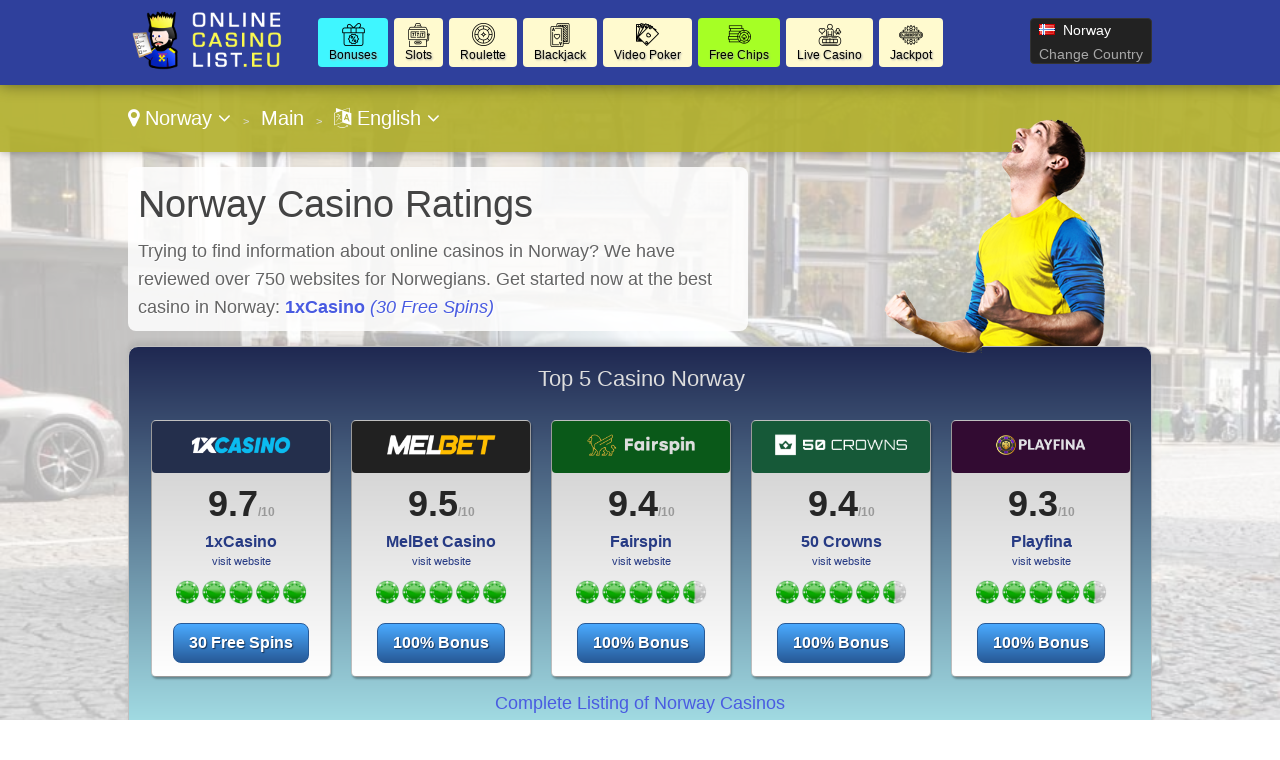

--- FILE ---
content_type: text/html
request_url: https://www.onlinecasinolist.eu/go/norway-en/overwrite/
body_size: 7303
content:
<!DOCTYPE html>

<html lang="en">
<head>
  <meta http-equiv="Content-Type" content="text/html; charset=UTF-8" />
  <title>Online Casino List for Norway - Best Online Casinos</title>
  <meta name="description" content="Find out where to play casino online Norway. Read our 750+ ratings of online casinos. Get the best bonus codes, VIP levels, and promotions for Norway.">
  <meta name="viewport" content="width=device-width,initial-scale=1,maximum-scale=1">
  <meta name="robots" content="NOINDEX,FOLLOW"  >
  
  <link href="https://www.onlinecasinolist.eu/favicon.ico" rel="shortcut icon" type="image/x-icon" />
  <link rel="alternate" href="https://www.onlinecasinolist.eu/go/norway-no/" hreflang="no-no">
  <link rel="alternate" href="https://www.onlinecasinolist.eu/go/norway-en/" hreflang="en-no">
  <link rel="alternate" href="https://www.onlinecasinolist.eu/go/unitedkingdom-en/" hreflang="en-gb">
  <link rel="stylesheet" href="/cm/css/font-awesome.min.css">
  <link rel="stylesheet" href="https://e02a11977a5b4238cff2.ucr.io/https://source.rvmp.net/images/go-style.css">
  <link rel="stylesheet" href="https://e02a11977a5b4238cff2.ucr.io/https://source.rvmp.net/images/go-chart-style.css">
  <link rel="stylesheet" href="/go-style-custom.css?56">
  <link rel="stylesheet" href="https://e02a11977a5b4238cff2.ucr.io/https://source.rvmp.net/images/go-mobile-style.css">
  <style>
	.button-flag:before {
		background:url(https://e02a11977a5b4238cff2.ucr.io/https://source.rvmp.net/images/flags/no.png) no-repeat left center transparent !important;
	}

  </style>

<script defer data-domain="onlinecasinolist.eu" src="https://plausible.io/js/script.outbound-links.js"></script>
</head>
<body style="background-image:url(/images/default1-bg.jpg)">
<header style="">
  <div id="header">
	<div class="xlogocontain" style="">
	<a href="https://www.onlinecasinolist.eu/go/norway-en/" title="online casino Norway"><img src="https://www.onlinecasinolist.eu/images/onlinecasinolist1.png" alt="logo"></a>
	</div>
	<div class="mobile-button-contain">
	<a id="menubars" class="fa fa-bars" aria-hidden="true" href="javascript:void(0)" onclick="document.getElementById('xbannercontain').style.display='block';document.getElementById('menubars').style.display='none';document.getElementById('menubars1').style.display='block';"></a>
	<a id="menubars1" class="fa fa-bars" aria-hidden="true" href="javascript:void(0)" onclick="document.getElementById('xbannercontain').style.display='none';document.getElementById('menubars').style.display='block';document.getElementById('menubars1').style.display='none';"></a>
	</div>
	<div id="xbannercontain" class="xbannercontain" style="">
		<div class="topmenu-contain">
			<div class="topmenu sbonus" style="background-image: url(/images/bonus.png); " onclick="window.location = 'https://www.onlinecasinolist.eu/go/norway-en/review/page-1/filter-bonus/';">
			<a href="https://www.onlinecasinolist.eu/go/norway-en/review/page-1/filter-bonus/" title="Bonuses Norway" >Bonuses</a>
			</div>
			<div class="topmenu sslots" style="background-image: url(/images/slots.png); " onclick="window.location = 'https://www.onlinecasinolist.eu/go/norway-en/review/page-1/filter-slots/';">
			<a href="https://www.onlinecasinolist.eu/go/norway-en/review/page-1/filter-slots/" title="Slots Norway" >Slots</a>
			</div>
			<div class="topmenu sroulette" style="background-image: url(/images/roulette.png); " onclick="window.location = 'https://www.onlinecasinolist.eu/go/norway-en/review/page-1/filter-roulette/';">
			<a href="https://www.onlinecasinolist.eu/go/norway-en/review/page-1/filter-roulette/" title="roulette Norway" >Roulette</a>
			</div>
			<div class="topmenu sblackjack" style="background-image: url(/images/blackjack.png); " onclick="window.location = 'https://www.onlinecasinolist.eu/go/norway-en/review/page-1/filter-blackjack/';">
			<a href="https://www.onlinecasinolist.eu/go/norway-en/review/page-1/filter-blackjack/" title="Blackjack Norway" >Blackjack</a>
			</div>
			<div class="topmenu svideopoker" style="background-image: url(/images/videopoker.png); " onclick="window.location = 'https://www.onlinecasinolist.eu/go/norway-en/review/page-1/filter-videopoker/';">
			<a href="https://www.onlinecasinolist.eu/go/norway-en/review/page-1/filter-videopoker/" title="Video Poker Norway" >Video Poker</a>
			</div>
			<div class="topmenu sfree" style="background-image: url(/images/free.png); " onclick="window.location = 'https://www.onlinecasinolist.eu/go/norway-en/review/page-1/filter-free/';">
			<a href="https://www.onlinecasinolist.eu/go/norway-en/review/page-1/filter-free/" title="Free Chips Norway" >Free Chips</a>
			</div>
			<div class="topmenu slive" style="background-image: url(/images/live.png); " onclick="window.location = 'https://www.onlinecasinolist.eu/go/norway-en/review/page-1/filter-live/';">
			<a href="https://www.onlinecasinolist.eu/go/norway-en/review/page-1/filter-live/" title="Live Casino Norway" >Live Casino</a>
			</div>
			<div class="topmenu sjackpot" style="background-image: url(/images/jackpot.png); " onclick="window.location = 'https://www.onlinecasinolist.eu/go/norway-en/review/page-1/filter-jackpot/';">
			<a href="https://www.onlinecasinolist.eu/go/norway-en/review/page-1/filter-jackpot/" title="Jackpot Norway" >Jackpot</a>
			</div>
			<div class="chromehack"> </div>
		</div>
		<div class="xcountryversion">
			<div class="xcv-flag">
			<img src="https://e02a11977a5b4238cff2.ucr.io/https://source.rvmp.net/images/flags/no.png" alt="no flag">
			</div>
			<div class="xcv-text">
			Norway
			</div>
			<div class="xcv-change">
			<a href="https://www.onlinecasinolist.eu/go/">Change Country</a>
			</div>
		</div>
	</div>
	<div class="chromehack"> </div>
  </div>
</header>
<div class="wrapper" style="">
  <div class="wrapper1" style="">
	<div id="importantmessage1" class="importantmessage" align="center" style="display:none; min-width:260px;">
		<a href="javascript:void(0)" onclick="document.getElementById('importantmessage1').style.display='none';document.getElementById('fade').style.display='none'" class="fa fa-times-circle-o closei" aria-hidden="true"></a>
		<h3><h4 class="fa fa-language" aria-hidden="true" style="font-size:20px; margin:0">&nbsp; Change Language</h4></h3>
		<div>
<p><a href="https://www.onlinecasinolist.eu/go/norway-no/" title="casino Norway Norsk">Norsk</a></p><p>English</p>
<a href="javascript:void(0)" onclick="document.getElementById('importantmessage1').style.display='none';document.getElementById('fade').style.display='none'" class="regi">CLOSE</a>
		</div>
	</div>

<div class="header1" style="">
	<div class="navcontain" style=""><a href="https://www.onlinecasinolist.eu/go/" style="color:white" class="top-countrylink"><span class="fa fa-map-marker" aria-hidden="true"></span> Norway <span class="fa fa-angle-down" aria-hidden="true"></span></a> &nbsp;<span style="font-size:11px">&gt;</span>&nbsp; 
	<a href="https://www.onlinecasinolist.eu/go/norway-en/" style="color:white">Main</a> &nbsp;<span style="font-size:11px">&gt;</span>&nbsp; <a href="javascript:void(0)" onclick="document.getElementById('importantmessage1').style.display='block';document.getElementById('fade').style.display='block'" style="color:white" class="top-languagelink"><span class="fa fa-language" aria-hidden="true"></span> English <span class="fa fa-angle-down" aria-hidden="true"></span></a>
	</div>
</div>
	<div id="importantmessage2" class="importantmessage" align="center" style="display:none; min-width:260px;">
		<a href="javascript:void(0)" onclick="document.getElementById('importantmessage2').style.display='none';document.getElementById('fade').style.display='none'" class="fa fa-times-circle-o closei" aria-hidden="true"></a>
		<h3><b>1xCasino</b> <i>(30 Free Spins)</i></h3>
		<div>
Confirm your email and phone number and get 30 free spins in Sugar Rush 1000 slot
<p>
<a class="button-cta" href="https://refpa94475.com/L?tag=d_4581879m_67279c_&site=4581879&ad=67279" target="_blank" rel="nofollow">30 Free Spins</a>
</p>
<a href="https://refpa94475.com/L?tag=d_4581879m_67279c_&site=4581879&ad=67279" class="regi" target="_blank" rel="nofollow">Register an Account</a>
		</div>
	</div>

	<div class="content" style="">
		<div class="calltoaction" style="">
		<h1 class="h1title" style="">
		Norway Casino Ratings
		</h1>
		<p class="desc" style="">
		Trying to find information about online casinos in Norway? We have reviewed over 750 websites for Norwegians. Get started now at the best casino in Norway: 
		<a href="javascript:void(0)" onclick="document.getElementById('importantmessage2').style.display='block';document.getElementById('fade').style.display='block'"><b>1xCasino</b> <i>(30 Free Spins)</i></a>
		</p>
		</div>
		<div class="rep" style="background:transparent url('https://e02a11977a5b4238cff2.ucr.io/https://source.rvmp.net/images/mana.png') no-repeat scroll 0% 0%">
		
		</div>
	</div>
	<div class="content1" style="">
		<div class="top5table" style="">
			<div class="boxheader" style="">
				<h2 class="compare" style="">
				Top 5 Casino Norway
				</h2>
			</div>
			<div class="boxes" style="">
	<div id="importantmessage3" class="importantmessage" align="center" style="display:none; min-width:260px;">
		<a href="javascript:void(0)" onclick="document.getElementById('importantmessage3').style.display='none';document.getElementById('fade').style.display='none'" class="fa fa-times-circle-o closei" aria-hidden="true"></a>
		<h3>1xCasino: 30 Free Spins</h3>
		<div>
Confirm your email and phone number and get 30 free spins in Sugar Rush 1000 slot
<p>
<a class="button-cta" href="https://refpa94475.com/L?tag=d_4581879m_67279c_&site=4581879&ad=67279" target="_blank" rel="nofollow">30 Free Spins</a>
</p>
<a href="https://refpa94475.com/L?tag=d_4581879m_67279c_&site=4581879&ad=67279" class="regi" target="_blank" rel="nofollow">Register an Account</a>
		</div>
	</div>

				<div class="box" style="" align="center">
					<div class="boxlogo" style="background-color:#242f4c">
					<a href="https://www.onlinecasinolist.eu/go/norway-en/review/x1casino/" title="Norway 1xCasino"><img src="https://e02a11977a5b4238cff2.ucr.io/https://source.rvmp.net/images/casinos/logo/x1casino.png" alt="1xCasino"></a>
					</div>
					<div class="boxscore" style="">
					<a href="https://www.onlinecasinolist.eu/go/norway-en/review/x1casino/" title="1xCasino review Norway">9.7</a><span class="of10">/10</span>
					</div>
					<div class="boxscore1" style="">
					<a href="javascript:void(0)" onclick="document.getElementById('importantmessage3').style.display='block';document.getElementById('fade').style.display='block'" class='readreview' style=''><b>1xCasino</b><br />visit website</a>
					</div>
					<div class="boxstars" style="">
					<a href='https://www.onlinecasinolist.eu/go/norway-en/review/x1casino/' title="1xCasino Norway"><img src="https://e02a11977a5b4238cff2.ucr.io/https://source.rvmp.net/images/new-stars/ch-10.png" alt="stars" style="" class="starstyle"></a>
					</div>
					<div class="boxblue" style="">
					<a class="boxbutton" href="javascript:void(0)" onclick="document.getElementById('importantmessage3').style.display='block';document.getElementById('fade').style.display='block'" style="">30 Free Spins</a>
					</div>
				</div>
				<div class="box" style="" align="center">
					<div class="boxlogo" style="background-color:#212121">
					<a href="https://www.onlinecasinolist.eu/go/norway-en/review/melbet/" title="Norway MelBet Casino"><img src="https://e02a11977a5b4238cff2.ucr.io/https://source.rvmp.net/images/casinos/logo/melbet.png" alt="MelBet Casino"></a>
					</div>
					<div class="boxscore" style="">
					<a href="https://www.onlinecasinolist.eu/go/norway-en/review/melbet/" title="MelBet Casino review Norway">9.5</a><span class="of10">/10</span>
					</div>
					<div class="boxscore1" style="">
					<a href="https://refpa3665.com/L?tag=d_278113m_66335c_&site=278113&ad=66335" rel="nofollow" target="_blank" class='readreview' style=''><b>MelBet Casino</b><br />visit website</a>
					</div>
					<div class="boxstars" style="">
					<a href='https://www.onlinecasinolist.eu/go/norway-en/review/melbet/' title="MelBet Casino Norway"><img src="https://e02a11977a5b4238cff2.ucr.io/https://source.rvmp.net/images/new-stars/ch-10.png" alt="stars" style="" class="starstyle"></a>
					</div>
					<div class="boxblue" style="">
					<a class="boxbutton" href="https://refpa3665.com/L?tag=d_278113m_66335c_&site=278113&ad=66335" rel="nofollow" target="_blank" style="">100% Bonus</a>
					</div>
				</div>
				<div class="box" style="" align="center">
					<div class="boxlogo" style="background-color:#0a5919">
					<a href="https://www.onlinecasinolist.eu/go/norway-en/review/fairspin/" title="Norway Fairspin"><img src="https://e02a11977a5b4238cff2.ucr.io/https://source.rvmp.net/images/casinos/logo/fairspin1.png" alt="Fairspin"></a>
					</div>
					<div class="boxscore" style="">
					<a href="https://www.onlinecasinolist.eu/go/norway-en/review/fairspin/" title="Fairspin review Norway">9.4</a><span class="of10">/10</span>
					</div>
					<div class="boxscore1" style="">
					<a href="https://bonafides.club/62930/1?l=2" rel="nofollow" target="_blank" class='readreview' style=''><b>Fairspin</b><br />visit website</a>
					</div>
					<div class="boxstars" style="">
					<a href='https://www.onlinecasinolist.eu/go/norway-en/review/fairspin/' title="Fairspin Norway"><img src="https://e02a11977a5b4238cff2.ucr.io/https://source.rvmp.net/images/new-stars/ch-9.png" alt="stars" style="" class="starstyle"></a>
					</div>
					<div class="boxblue" style="">
					<a class="boxbutton" href="https://bonafides.club/62930/1?l=2" rel="nofollow" target="_blank" style="">100% Bonus</a>
					</div>
				</div>
				<div class="box" style="" align="center">
					<div class="boxlogo" style="background-color:#165938">
					<a href="https://www.onlinecasinolist.eu/go/norway-en/review/crowns50/" title="Norway 50 Crowns"><img src="https://e02a11977a5b4238cff2.ucr.io/https://source.rvmp.net/images/casinos/logo/crowns50.png" alt="50 Crowns"></a>
					</div>
					<div class="boxscore" style="">
					<a href="https://www.onlinecasinolist.eu/go/norway-en/review/crowns50/" title="50 Crowns review Norway">9.4</a><span class="of10">/10</span>
					</div>
					<div class="boxscore1" style="">
					<a href="https://50crownsplay.com/j7789591a" rel="nofollow" target="_blank" class='readreview' style=''><b>50 Crowns</b><br />visit website</a>
					</div>
					<div class="boxstars" style="">
					<a href='https://www.onlinecasinolist.eu/go/norway-en/review/crowns50/' title="50 Crowns Norway"><img src="https://e02a11977a5b4238cff2.ucr.io/https://source.rvmp.net/images/new-stars/ch-9.png" alt="stars" style="" class="starstyle"></a>
					</div>
					<div class="boxblue" style="">
					<a class="boxbutton" href="https://50crownsplay.com/j7789591a" rel="nofollow" target="_blank" style="">100% Bonus</a>
					</div>
				</div>
				<div class="box" style="" align="center">
					<div class="boxlogo" style="background-color:#320b32">
					<a href="https://www.onlinecasinolist.eu/go/norway-en/review/playfina/" title="Norway Playfina"><img src="https://e02a11977a5b4238cff2.ucr.io/https://source.rvmp.net/images/casinos/logo/playfina.png" alt="Playfina"></a>
					</div>
					<div class="boxscore" style="">
					<a href="https://www.onlinecasinolist.eu/go/norway-en/review/playfina/" title="Playfina review Norway">9.3</a><span class="of10">/10</span>
					</div>
					<div class="boxscore1" style="">
					<a href="https://playfinaredirect.com/abcde6fed" rel="nofollow" target="_blank" class='readreview' style=''><b>Playfina</b><br />visit website</a>
					</div>
					<div class="boxstars" style="">
					<a href='https://www.onlinecasinolist.eu/go/norway-en/review/playfina/' title="Playfina Norway"><img src="https://e02a11977a5b4238cff2.ucr.io/https://source.rvmp.net/images/new-stars/ch-9.png" alt="stars" style="" class="starstyle"></a>
					</div>
					<div class="boxblue" style="">
					<a class="boxbutton" href="https://playfinaredirect.com/abcde6fed" rel="nofollow" target="_blank" style="">100% Bonus</a>
					</div>
				</div>
			</div>
			<div class="top5close">
			<a href="https://www.onlinecasinolist.eu/go/norway-en/review/">Complete Listing of Norway Casinos</a>
			</div>
		</div>
	</div>
  </div>
	<div class="contentchart">
	  <div class="content3-contain">
		<h2 class="h2fix">Comparison Chart</h2>
		<div class="comparison">

  <table>
    <thead>
      <tr>
        <th class="tl"></th>
        <th class="compare-heading" style="background-color:#242f4c; color:">
          1xCasino
        </th>
        <th class="compare-heading" style="background-color:#212121; color:">
          MelBet Casino
        </th>
        <th class="compare-heading" style="background-color:#0a5919; color:white">
          Fairspin
        </th>
        <th class="compare-heading" style="background-color:#165938; color:">
          50 Crowns
        </th>
      </tr>
      <tr>
        <th></th>
	<div id="importantmessage4" class="importantmessage" align="center" style="display:none; min-width:260px;">
		<a href="javascript:void(0)" onclick="document.getElementById('importantmessage4').style.display='none';document.getElementById('fade').style.display='none'" class="fa fa-times-circle-o closei" aria-hidden="true"></a>
		<h3>1xCasino: 30 Free Spins</h3>
		<div>
Confirm your email and phone number and get 30 free spins in Sugar Rush 1000 slot
<p>
<a class="button-cta" href="https://refpa94475.com/L?tag=d_4581879m_67279c_&site=4581879&ad=67279" target="_blank" rel="nofollow">30 Free Spins</a>
</p>
<a href="https://refpa94475.com/L?tag=d_4581879m_67279c_&site=4581879&ad=67279" class="regi" target="_blank" rel="nofollow">Register an Account</a>
		</div>
	</div>

        <th class="price-info chprice1">
          <div class="price-was">$500 max.</div>
          <div class="price-now"><span>100%</span> </div>
          <div><a href="javascript:void(0)" onclick="document.getElementById('importantmessage4').style.display='block';document.getElementById('fade').style.display='block'" class="price-buy">30 Free Spins</a></div>
          <div class="price-try"><a href="https://www.onlinecasinolist.eu/go/norway-en/review/x1casino/">See our <span class="hide-mobile">Review</span></a></div>
        </th>
        <th class="price-info chprice2">
          <div class="price-was">$540 max.</div>
          <div class="price-now"><span>50%</span> </div>
          <div><a href="https://refpa3665.com/L?tag=d_278113m_66335c_&site=278113&ad=66335" rel="nofollow" target="_blank" class="price-buy">100% Bonus</a></div>
          <div class="price-try"><a href="https://www.onlinecasinolist.eu/go/norway-en/review/melbet/">See our <span class="hide-mobile">Review</span></a></div>
        </th>
        <th class="price-info chprice3">
          <div class="price-was">$500 max.</div>
          <div class="price-now"><span>100%</span> </div>
          <div><a href="https://bonafides.club/62930/1?l=2" rel="nofollow" target="_blank" class="price-buy">100% Bonus</a></div>
          <div class="price-try"><a href="https://www.onlinecasinolist.eu/go/norway-en/review/fairspin/">See our <span class="hide-mobile">Review</span></a></div>
        </th>
        <th class="price-info chprice4">
          <div class="price-was">$500 max.</div>
          <div class="price-now"><span>100%</span> </div>
          <div><a href="https://50crownsplay.com/j7789591a" rel="nofollow" target="_blank" class="price-buy">100% Bonus</a></div>
          <div class="price-try"><a href="https://www.onlinecasinolist.eu/go/norway-en/review/crowns50/">See our <span class="hide-mobile">Review</span></a></div>
        </th>
      </tr>
    </thead>
    <tbody>

      <tr>
        <td></td>
        <td colspan="4"><div class="trmobileclass">Headquarters</div></td>
      </tr>
      <tr class="compare-row crr1">
        <td>Headquarters</td>
        <td class="clpriceb">Curaçao</td>
        <td>Cyprus</td>
        <td>Curacao</td>
        <td>Curacao</td>
      </tr>
      <tr>
        <td></td>
        <td colspan="4"><div class="trmobileclass">Regulation</div></td>
      </tr>
      <tr class="compare-row crr2">
        <td>Regulation</td>
        <td class="clpricea">Curaçao Gaming Authority</td>
        <td>Curaсao</td>
        <td>Curacao eGaming</td>
        <td>Curacao</td>
      </tr>
      <tr>
        <td></td>
        <td colspan="4"><div class="trmobileclass">Wagering Requirement</div></td>
      </tr>
      <tr class="compare-row crr1">
        <td>Wagering Requirement</td>
        <td class="clpriceb">15x on winnings</td>
        <td>40x</td>
        <td>20x</td>
        <td>40x</td>
      </tr>
      <tr>
        <td></td>
        <td colspan="4"><div class="trmobileclass">Free Bonus</div></td>
      </tr>
      <tr class="compare-row crr2">
        <td>Free Bonus</td>
        <td class="clpricea">30 Free Spins</td>
        <td></td>
        <td></td>
        <td></td>
      </tr>
      <tr>
        <td></td>
        <td colspan="4"><div class="trmobileclass">VIP Program</div></td>
      </tr>
      <tr class="compare-row crr1">
        <td>VIP Program</td>
        <td class="clpriceb"></td>
        <td><span class="tickblue">&#10004;</span></td>
        <td><span class="tickblue">&#10004;</span></td>
        <td><span class="tickblue">&#10004;</span></td>
      </tr>
      <tr>
        <td></td>
        <td colspan="4"><div class="trmobileclass">Mobile App</div></td>
      </tr>
      <tr class="compare-row crr2">
        <td>Mobile App</td>
        <td class="clpricea"><span class="tickblue">&#10004;</span></td>
        <td></td>
        <td>no</td>
        <td><span class="tickblue">&#10004;</span></td>
      </tr>
      <tr>
        <td></td>
        <td colspan="4"><div class="trmobileclass">No-Download Version</div></td>
      </tr>
      <tr class="compare-row crr1">
        <td>No-Download Version</td>
        <td class="clpriceb"><span class="tickblue">&#10004;</span></td>
        <td></td>
        <td><span class="tickblue">&#10004;</span></td>
        <td><span class="tickblue">&#10004;</span></td>
      </tr>
      <tr>
        <td></td>
        <td colspan="4"><div class="trmobileclass">Number of Games</div></td>
      </tr>
      <tr class="compare-row crr2">
        <td>Number of Games</td>
        <td class="clpricea">5000+</td>
        <td>1000+</td>
        <td>3538</td>
        <td>13546</td>
      </tr>
    </tbody>
    <tfoot>
      <tr>
        <th></th>
	<div id="importantmessage5" class="importantmessage" align="center" style="display:none; min-width:260px;">
		<a href="javascript:void(0)" onclick="document.getElementById('importantmessage5').style.display='none';document.getElementById('fade').style.display='none'" class="fa fa-times-circle-o closei" aria-hidden="true"></a>
		<h3>1xCasino: 30 Free Spins</h3>
		<div>
Confirm your email and phone number and get 30 free spins in Sugar Rush 1000 slot
<p>
<a class="button-cta" href="https://refpa94475.com/L?tag=d_4581879m_67279c_&site=4581879&ad=67279" target="_blank" rel="nofollow">30 Free Spins</a>
</p>
<a href="https://refpa94475.com/L?tag=d_4581879m_67279c_&site=4581879&ad=67279" class="regi" target="_blank" rel="nofollow">Register an Account</a>
		</div>
	</div>

        <th class="price-info1 chprice1">
          <div><a href="javascript:void(0)" onclick="document.getElementById('importantmessage5').style.display='block';document.getElementById('fade').style.display='block'" class="price-buy">visit <span class="hide-mobile">website</span></a></div>
        </th>
        <th class="price-info1 chprice2">
          <div><a href="https://refpa3665.com/L?tag=d_278113m_66335c_&site=278113&ad=66335" rel="nofollow" target="_blank" class="price-buy">visit <span class="hide-mobile">website</span></a></div>
        </th>
        <th class="price-info1 chprice3">
          <div><a href="https://bonafides.club/62930/1?l=2" rel="nofollow" target="_blank" class="price-buy">visit <span class="hide-mobile">website</span></a></div>
        </th>
        <th class="price-info1 chprice4">
          <div><a href="https://50crownsplay.com/j7789591a" rel="nofollow" target="_blank" class="price-buy">visit <span class="hide-mobile">website</span></a></div>
        </th>
      </tr>
    </tfoot>
  </table>

		</div>
		<div class="chromehack"> </div>
	  </div>
	</div>
	<div class="contentpurple">
	  <div class="content5-contain">
		<div class="content6-right">
			<h2>Top Live Casino Games</h2>
			<div class="legal-desc">
			Are you interested in playing games like Blackjack and Roulette against real dealers? See which best rated Norway live dealer casinos.
			<p />See the list: <a href="https://www.onlinecasinolist.eu/go/norway-en/review/page-1/filter-live/">Norway Live Casinos</a>
			</div>
		</div>
		<div class="content6-left">
		<a href="https://www.onlinecasinolist.eu/go/norway-en/review/page-1/filter-live/"><img src="https://e02a11977a5b4238cff2.ucr.io/https://source.rvmp.net/images/casino-images/laptop-casino.png" alt="live casino %countryname%"></a>
		</div>
		<div class="chromehack" style=""> </div>
	  </div>
	</div>
	<div id="importantmessage6" class="importantmessage" align="center" style="display:none; min-width:260px;">
		<a href="javascript:void(0)" onclick="document.getElementById('importantmessage6').style.display='none';document.getElementById('fade').style.display='none'" class="fa fa-times-circle-o closei" aria-hidden="true"></a>
		<h3>1xCasino: 30 Free Spins</h3>
		<div>
Confirm your email and phone number and get 30 free spins in Sugar Rush 1000 slot
<p>
<a class="button-cta" href="https://refpa94475.com/L?tag=d_4581879m_67279c_&site=4581879&ad=67279" target="_blank" rel="nofollow">30 Free Spins</a>
</p>
<a href="https://refpa94475.com/L?tag=d_4581879m_67279c_&site=4581879&ad=67279" class="regi" target="_blank" rel="nofollow">Register an Account</a>
		</div>
	</div>

	<div class="content4 no11" style="">
	  <div class="content4-contain">
		<h2 class="compare4" style="">
		<span class="no1">#1 Rated</span> Norway Casino
		</h2>
		<div class="no1-left" style="">
			<div class="no1-logo" style="background-color:#242f4c">
			<a href="javascript:void(0)" onclick="document.getElementById('importantmessage6').style.display='block';document.getElementById('fade').style.display='block'"><img src="https://e02a11977a5b4238cff2.ucr.io/https://source.rvmp.net/images/casinos/logo/x1casino.png" alt="x1casino"></a>
			</div>
		</div>
		<div class="no1-right" style="">
			<ul class="no1-ul" style=""><li>Licensed online casino offering slots, live games, and cryptocurrency bonuses</li>
<li>Welcome package provides up to $3,000 plus 380 free spins</li>
<li>Multiple daily promotions including weekend boosters and VIP cashback programs</li>
<li>Licensed by Curaçao Gaming Control Board, operated by Caecus N.V.</li>

			</ul>
		</div>
		<div class="no1-buttons-contain">
		 <div class="no1-button-contain" style="">
		  <div class="button-containl">
			<div style="">
			<a class="realbutton" href="javascript:void(0)" onclick="document.getElementById('importantmessage6').style.display='block';document.getElementById('fade').style.display='block'" style="">Open an Account</a>
			</div>
		  </div>
		 </div>
		 <div class="no1-button-contain1" style="">
		  <div class="button-containr">
			<div style="">
			<a class="boxbutton2" href="https://refpa94475.com/L?tag=d_4581879m_67279c_&site=4581879&ad=67279" target='_blank' rel='nofollow' style="">Try a Free Demo</a>
			</div>
		  </div>
		 </div>
		 <div class="chromehack"> </div>
	    </div>
		<div class="no1-bottom" style="">
			<span class="no1-bottom-link first">
			<a href="https://www.onlinecasinolist.eu/go/norway-en/review/x1casino/" title="1xCasino Norway">1xCasino: See our Review</a>
			</span>
			<div class="respoclear"> </div>
			<span class="no1-bottom-link">
			<a href="javascript:void(0)" onclick="document.getElementById('importantmessage6').style.display='block';document.getElementById('fade').style.display='block'"><b>30 Free Spins - 1xCasino!</b></a>
			</span>
			<div class="chromehack"> </div>
		</div>
		<div class="chromehack"> </div>
	  </div>
	</div>
	<div class="content4 no12" style="">
	  <div class="content4-contain">
		<h2 class="compare4" style="">
		<span class="no1">#2 Rated</span> Norway Casino
		</h2>
		<div class="no1-left" style="">
			<div class="no1-logo" style="background-color:#212121">
			<a href="https://refpa3665.com/L?tag=d_278113m_66335c_&site=278113&ad=66335" rel="nofollow" target="_blank"><img src="https://e02a11977a5b4238cff2.ucr.io/https://source.rvmp.net/images/casinos/logo/melbet.png" alt="melbet"></a>
			</div>
		</div>
		<div class="no1-right" style="">
			<ul class="no1-ul" style=""><li>Massive selection of games to choose, with over 20 game providers</li>
<li>Live casino games available! Play against real dealers.</li>
<li>Customer support is just one click away via the live chat window</li>
<li>Players can try all of the slot games for free before playing for real money</li>

			</ul>
		</div>
		<div class="no1-buttons-contain">
		 <div class="no1-button-contain" style="">
		  <div class="button-containl">
			<div style="">
			<a class="realbutton" href="https://refpa3665.com/L?tag=d_278113m_66335c_&site=278113&ad=66335" rel="nofollow" target="_blank" style="">Open an Account</a>
			</div>
		  </div>
		 </div>
		 <div class="no1-button-contain1" style="">
		  <div class="button-containr">
			<div style="">
			<a class="boxbutton2" href="https://refpa3665.com/L?tag=d_278113m_18639c_&site=278113&ad=18639&r=slots/" target='_blank' rel='nofollow' style="">Try a Free Demo</a>
			</div>
		  </div>
		 </div>
		 <div class="chromehack"> </div>
	    </div>
		<div class="no1-bottom" style="">
			<span class="no1-bottom-link first">
			<a href="https://www.onlinecasinolist.eu/go/norway-en/review/melbet/" title="MelBet Casino Norway">MelBet Casino: See our Review</a>
			</span>
			<div class="respoclear"> </div>
			<span class="no1-bottom-link">
			<a href="https://refpa3665.com/L?tag=d_278113m_66335c_&site=278113&ad=66335" rel="nofollow" target="_blank"><b>100% Bonus - MelBet Casino!</b></a>
			</span>
			<div class="chromehack"> </div>
		</div>
		<div class="chromehack"> </div>
	  </div>
	</div>
	<div class="content4 no13" style="">
	  <div class="content4-contain">
		<h2 class="compare4" style="">
		<span class="no1">#3 Rated</span> Norway Casino
		</h2>
		<div class="no1-left" style="">
			<div class="no1-logo" style="background-color:#0a5919">
			<a href="https://bonafides.club/62930/1?l=2" rel="nofollow" target="_blank"><img src="https://e02a11977a5b4238cff2.ucr.io/https://source.rvmp.net/images/casinos/logo/fairspin1.png" alt="fairspin"></a>
			</div>
		</div>
		<div class="no1-right" style="">
			<ul class="no1-ul" style=""><li>Blockchain-powered casino uses fair and secure technology</li>
<li>Over 3500 games from top providers including Playson, Pragmatic Play and Betsoft</li>
<li>Play in tournaments against other players and win prizes</li>
<li>Live Casino allows you to play Blackjack, Roulette and other games against real dealers</li>

			</ul>
		</div>
		<div class="no1-buttons-contain">
		 <div class="no1-button-contain" style="">
		  <div class="button-containl">
			<div style="">
			<a class="realbutton" href="https://bonafides.club/62930/1?l=2" rel="nofollow" target="_blank" style="">Open an Account</a>
			</div>
		  </div>
		 </div>
		 <div class="no1-button-contain1" style="">
		  <div class="button-containr">
			<div style="">
			<a class="boxbutton2" href="https://bonafides.club/62930/1?l=1" target='_blank' rel='nofollow' style="">Try a Free Demo</a>
			</div>
		  </div>
		 </div>
		 <div class="chromehack"> </div>
	    </div>
		<div class="no1-bottom" style="">
			<span class="no1-bottom-link first">
			<a href="https://www.onlinecasinolist.eu/go/norway-en/review/fairspin/" title="Fairspin Norway">Fairspin: See our Review</a>
			</span>
			<div class="respoclear"> </div>
			<span class="no1-bottom-link">
			<a href="https://bonafides.club/62930/1?l=2" rel="nofollow" target="_blank"><b>100% Bonus - Fairspin!</b></a>
			</span>
			<div class="chromehack"> </div>
		</div>
		<div class="chromehack"> </div>
	  </div>
	</div>
	<div class="content5" style="">
	  <div class="content5-contain">
		<div class="content5-left">
			<h2>Are Online Casinos Legal in Norway?</h2>
			<div class="legal-desc">
			<span style="color:blue">It is <b>completely safe and 100% secure</b> for Norwegians to play at any casino linked here.</span> All of the online Gambling sites displayed in our top 10 Norway online casinos will allow you to deposit and withdraw. Some may be regulated by an authority like the Gambling Commission. We don't link to any Casino that is unsafe in Norway.
			<p />Get the full details here: <a href="https://www.onlinecasinolist.eu/go/norway-en/article/legal-info/">Legal online casinos for Norwegians</a>
			</div>
		</div>
		<div class="content5-right">
		<a href="https://www.onlinecasinolist.eu/go/norway-en/article/legal-info/"><img src="/images/safe-casino.png" alt="Is Playing at Casinos Legal in Norway? Read About It Norway"></a>
		</div>
		<div class="chromehack" style=""> </div>
	  </div>
	</div>
	<div class="contentgreen">
	  <div class="content5-contain">
		<div class="content6-right">
			<h2>Biggest Casino Jackpots</h2>
			<div class="legal-desc">
			Looking to score the biggest jackpots games for Norway casinos? Find out where you have a chance at winning the most money on.
			<p />See the list: <a href="https://www.onlinecasinolist.eu/go/norway-en/review/page-1/filter-jackpot/">Norway Jackpot Slots</a>
			</div>
		</div>
		<div class="content6-left">
		<a href="https://www.onlinecasinolist.eu/go/norway-en/review/page-1/filter-jackpot/"><img src="https://e02a11977a5b4238cff2.ucr.io/https://source.rvmp.net/images/casino-images/jackpot-big.png" alt="jackpots %countryname%"></a>
		</div>
		<div class="chromehack" style=""> </div>
	  </div>
	</div>
	<div class="contentorange">
	  <div class="content5-contain">
		<div class="content5-left">
			<h2>Free Chip Bonus Norway</h2>
			<div class="legal-desc">
			How would you like a Norway free casino bonus? We have listed the best casinos for free spins, free bonuses, and free chips available for you in Norway!
			<p />See the list: <a href="https://www.onlinecasinolist.eu/go/norway-en/review/page-1/filter-free/">Norway Free Bonus</a>
			</div>
		</div>
		<div class="content5-right">
		<a href="https://www.onlinecasinolist.eu/go/norway-en/review/page-1/filter-free/"><img src="https://e02a11977a5b4238cff2.ucr.io/https://source.rvmp.net/images/casino-images/mobile-games.png" alt="win big"></a>
		</div>
		<div class="chromehack" style=""> </div>
	  </div>
	</div>
	<div class="content6" style="">
	  <div class="content6-contain">
		<div class="content6-left">
		<img src="/images/onlinecasinolist-dealer.jpg" alt="Norway casino">
		</div>
		<div class="content6-right">
			<h2>Reviews of Every Casino Norway Online</h2>
			<div class="far-desc">
			<i>OnlineCasinoList.eu</i> is rated as one of the best casino and games review portal website. Created in 2014, our team is known for writing fair and unbiased reports of online Norwegians casino choices. We are diligent in our tests of online casino in Norway.
			<p /><span style="font-size:14px">Note: If you are not in Norway
			<a href="https://www.onlinecasinolist.eu/go/">update to the appropriate version of our site</a>.</span>
			</div>
		</div>
		<div class="chromehack" style=""> </div>
	  </div>
	</div>
	<div class="content3">
	  <div class="content3-contain">
		<h2>Register For Email Updates</h2>
		<div class="nlcenter">
<form method="POST" action="https://contact.revampscripts.com">
<input type="hidden" name="doneoverwrite" value="OnlineCasinoList.eu" >
<input type="hidden" name="site_country" value="norway" >
<input type="hidden" name="site_language" value="en" >
<input type="hidden" name="site_category" value="ca" >
<input type="hidden" name="name" value="" >
<input type="hidden" name="site_type" value="player" >
<input type="hidden" name="newsletter_offer" value="30 Free Spins" >
<input type="hidden" name="comments" value="I want to subscribe to your newsletter!" >
<input type="hidden" name="website" value="Send Message" >
<div class="notify">
	<input type="email" id="emailer" name="emailer" placeholder="your@email.com" aria-label="Email">
	<div class="addon">
		<input type="submit" value="Sign Me Up!">
	</div>
	<input type="hidden" name="verifytext" value="text" >
</div>
</form>
<div class="chromehack"> </div>
		
			<div class="signup3-text">
Receive <b>30 Free Spins</b> and other exclusive casino offers for Norway emailed to you in our newsletter.
			</div>
		
			<div class="chromehack"> </div>
		</div>
	  </div>
	</div>
	<div class="contentnavy">
	  <div class="content3-contain">
		<h2>Great Casino Game Choices for Norway</h2>
		<div class="signup3">
			<div class="signup3-text"><a href="http://casinogamesdemo.com/game/reactoonz/" target="_blank"><img src="https://e02a11977a5b4238cff2.ucr.io/https://source.rvmp.net/images/newgames/reactoonz.jpg"></a></div>
			<i>Reactoonz</i>
		</div>
		<div class="signup3">
			<div class="signup3-text"><a href="http://casinogamesdemo.com/game/foxin-wins-2/" target="_blank"><img src="https://e02a11977a5b4238cff2.ucr.io/https://source.rvmp.net/images/newgames/foxin-wins-2.jpg"></a></div>
			<i>Foxin Wins</i>
		</div>
		<div class="signup3">
			<div class="signup3-text"><a href="http://casinogamesdemo.com/game/legend-of-the-golden-monkey/" target="_blank"><img src="https://e02a11977a5b4238cff2.ucr.io/https://source.rvmp.net/images/newgames/legend-of-the-golden-monkey.jpg"></a></div>
			<i>Legend of the Golden Monkey</i>
		</div>
		<div class="signup3">
			<div class="signup3-text"><a href="http://casinogamesdemo.com/game/cashback-blackjack/" target="_blank"><img src="https://e02a11977a5b4238cff2.ucr.io/https://source.rvmp.net/images/newgames/cashback-blackjack.jpg"></a></div>
			<i>Cashback Blackjack</i>
		</div>
		<div class="signup3">
			<div class="signup3-text"><a href="http://casinogamesdemo.com/game/electric-sam/" target="_blank"><img src="https://e02a11977a5b4238cff2.ucr.io/https://source.rvmp.net/images/newgames/electric-sam.jpg"></a></div>
			<i>Electric Sam</i>
		</div>
		<div class="signup3">
			<div class="signup3-text"><a href="http://casinogamesdemo.com/game/slotfather-part-2/" target="_blank"><img src="https://e02a11977a5b4238cff2.ucr.io/https://source.rvmp.net/images/newgames/slotfather-part-2.jpg"></a></div>
			<i>The Slotfather II</i>
		</div>
		<div class="chromehack"> </div>
		
		<div class="moredemogames">
		<a href="http://www.casinogamesdemo.com" target="_blank">More Casino Game Demos</a>
		</div>
	  </div>
	</div>
	<div class="content2" style="">
	  <div class="content2-contain">
		<div class="compare2" style="">
			<div class="graybuttons" style="">
			<a href="https://www.onlinecasinolist.eu/go/norway-en/review/willhillcas/" title="William Hill Casino Norway review"><img src="https://e02a11977a5b4238cff2.ucr.io/https://source.rvmp.net/images/buttons/casinos/willhillcas.png" alt="William Hill Casino Norway" height="30" class="grayscale"></a>
			</div>
			<div class="graybuttons" style="">
			<a href="https://www.onlinecasinolist.eu/go/norway-en/review/eightcasino/" title="888 Casino Norway review"><img src="https://e02a11977a5b4238cff2.ucr.io/https://source.rvmp.net/images/buttons/casinos/eightcasino.png" alt="888 Casino Norway" height="30" class="grayscale"></a>
			</div>
			<div class="graybuttons" style="">
			<a href="https://www.onlinecasinolist.eu/go/norway-en/review/leovegas/" title="LeoVegas Norway review"><img src="https://e02a11977a5b4238cff2.ucr.io/https://source.rvmp.net/images/buttons/casinos/leovegas.png" alt="LeoVegas Norway" height="30" class="grayscale"></a>
			</div>
			<div class="graybuttons" style="">
			<a href="https://www.onlinecasinolist.eu/go/norway-en/review/mansion/" title="Mansion Norway review"><img src="https://e02a11977a5b4238cff2.ucr.io/https://source.rvmp.net/images/buttons/casinos/mansion.png" alt="Mansion Norway" height="30" class="grayscale"></a>
			</div>
			<div class="graybuttons" style="">
			<a href="https://www.onlinecasinolist.eu/go/norway-en/review/slotland/" title="Slotland Norway review"><img src="https://e02a11977a5b4238cff2.ucr.io/https://source.rvmp.net/images/buttons/casinos/slotland.png" alt="Slotland Norway" height="30" class="grayscale"></a>
			</div>
			<div class="graybuttons" style="">
			<a href="https://www.onlinecasinolist.eu/go/norway-en/review/jackpotcity/" title="Jackpot City Norway review"><img src="https://e02a11977a5b4238cff2.ucr.io/https://source.rvmp.net/images/buttons/casinos/jackpotcity.png" alt="Jackpot City Norway" height="30" class="grayscale"></a>
			</div>
			<div class="graybuttons" style="">
			<a href="https://www.onlinecasinolist.eu/go/norway-en/review/titancasino/" title="Titan Casino Norway review"><img src="https://e02a11977a5b4238cff2.ucr.io/https://source.rvmp.net/images/buttons/casinos/titancasino.png" alt="Titan Casino Norway" height="30" class="grayscale"></a>
			</div>
			<div class="graybuttons" style="">
			<a href="https://www.onlinecasinolist.eu/go/norway-en/review/bet365casino/" title="bet365 Casino Norway review"><img src="https://e02a11977a5b4238cff2.ucr.io/https://source.rvmp.net/images/buttons/casinos/bet365casino.png" alt="bet365 Casino Norway" height="30" class="grayscale"></a>
			</div>
			<div class="graybuttons" style="">
			<a href="https://www.onlinecasinolist.eu/go/norway-en/review/intercasino/" title="Inter Casino Norway review"><img src="https://e02a11977a5b4238cff2.ucr.io/https://source.rvmp.net/images/buttons/casinos/intercasino.png" alt="Inter Casino Norway" height="30" class="grayscale"></a>
			</div>
			<div class="graybuttons" style="">
			<a href="https://www.onlinecasinolist.eu/go/norway-en/review/casinocom/" title="Casino.com Norway review"><img src="https://e02a11977a5b4238cff2.ucr.io/https://source.rvmp.net/images/buttons/casinos/casinocom.png" alt="Casino.com Norway" height="30" class="grayscale"></a>
			</div>
			<div class="graybuttons" style="">
			<a href="https://www.onlinecasinolist.eu/go/norway-en/review/coolcatcasino/" title="Cool Cat Casino Norway review"><img src="https://e02a11977a5b4238cff2.ucr.io/https://source.rvmp.net/images/buttons/casinos/coolcatcasino.png" alt="Cool Cat Casino Norway" height="30" class="grayscale"></a>
			</div>
			<div class="graybuttons" style="">
			<a href="https://www.onlinecasinolist.eu/go/norway-en/review/bitcasino/" title="BitCasino Norway review"><img src="https://e02a11977a5b4238cff2.ucr.io/https://source.rvmp.net/images/buttons/casinos/bitcasino.png" alt="BitCasino Norway" height="30" class="grayscale"></a>
			</div>
			<div class="chromehack" style=""> </div>
		</div>
		<div class="closetitle" style="">
		<a href="https://www.onlinecasinolist.eu/go/norway-en/review/">List of all Norway Casino Reviews</a>
		</div>
	  </div>
	</div>
	<div class="wrapper1" style="">
	  <div class="">
		<div class="bottom-banners" style="">
			<div class="addisclaimer" style="float:none; width:auto">
			ADVERTISEMENT
			</div>
			<a href='https://refpa94475.com/L?tag=d_4581879m_67279c_&site=4581879&ad=67279' rel='nofollow' target='_blank'><img src='https://source.rvmp.net/images/banners/casinos/8f02b0dd-1705-4ed2-b536-ab528c2363c5.gif' alt='1xcasino'></a>
		</div>
		
		<div class="bottom-banners" style="">
			<div class="addisclaimer" style="float:none; width:auto">
			ADVERTISEMENT
			</div>
			<a href='https://refpa3665.com/L?tag=d_278113m_61553c_&site=278113&ad=61553' rel='nofollow' target='_blank'><img src='https://source.rvmp.net/images/banners/sportsbooks/melbet/300en.jpg' alt='melbet'></a>
		</div>
		
		<div class="chromehack" style=""> </div>
	  </div>
	</div>
<div id="fade" class="black_overlay"></div>
	<footer style="">
		<div class="xlanguageversion"><a href="https://www.onlinecasinolist.eu/go/norway-no/" title="casino Norway Norsk">Norsk</a> &nbsp; &nbsp; <b>English</b>
		</div>
		<div class="copyright" style="">
			<div class="copyrightr">
			<img src="/images/goldenCA-award.png" alt="golden CA award" height="80">
			</div>
			<div class="copyrightl">
			<a href="https://www.onlinecasinolist.eu/go/norway-en/" title="casino reviews"><img src="https://www.onlinecasinolist.eu/images/onlinecasinolist.png" height="50" alt="casino reviews"></a>
			</div>
			<div class="copyrightc">
			<a href="https://www.onlinecasinolist.eu/go/about/en/">About Us</a>
			&nbsp;
			<a href="https://www.onlinecasinolist.eu/go/contact/en/">Contact Us</a>
			&nbsp;
			<a href="https://www.onlinecasinolist.eu/go/privacy/en/">Privacy</a>
			&nbsp;
			<a href="https://www.onlinecasinolist.eu/go/responsible/en/">Responsible Gambling</a>
			&nbsp;
			<a href="/sitemaps/sitemap-norway.xml">Sitemap</a>
			<p />
			Copyright ©2025 OnlineCasinoList.eu All Rights Reserved
			</div>
			<div class="chromehack"> </div>
			<p />
			Disclaimer: Reproduction in whole or in part in every way, shape or medium without express written permission of is prohibited. This website is a promotional feature and the site has been paid for to list the following positive review about these online casinos - the ratings are not provided by an independent consumer. Additional terms & conditions apply to all bonus offers. Playing casino games may result in financial losses for you. T&Cs apply. BeGambleAware.org <a href="https://network.revampscripts.com/OnlineCasinoList.eu/">OnlineCasinoList.eu is Verified by Revamp Scripts</a><p />

<div class="chromehack"> </div>
<div style="text-align:center">
<a href="https://network.revampscripts.com/onlinecasinolist.eu/"><img src="https://source.rvmp.net/cm/images/social-logos/revampscripts-icon2.png" alt="revamp scripts verification" height="34"></a>

<img src="https://source.rvmp.net/images/19plus.png" alt="19+">
   
<a href="http://www.onlinecasinolist.eu/go/responsible/en/"><img src="https://source.rvmp.net/images/play-responsibly-s.png" alt="play responsibly"></a>
   
<a href="http://www.gamcare.org.uk/about-us/links-other-support-agencies" target="_blank" rel="nofollow"><img src="https://source.rvmp.net/images/gamcare-s.png" alt="play responsibly"></a>
</div>
		</div>
	</footer>
</div>
	
</body>
</html>

--- FILE ---
content_type: text/css
request_url: https://www.onlinecasinolist.eu/go-style-custom.css?56
body_size: 1362
content:
header {
	background-color:#2f409c;
}
a {
    color: #495be1;
}
#menubars:link, #menubars:visited {
    color: white;
}
.header1 {
	background-color: rgba(177, 175, 42, 0.9);
}
	.topmenu {
		padding: 30px 11px 5px 11px;
		font-family: arial;
		color: #999999;
		font-size: 12px;
		border-radius: 4px;
		background-color:#fffacf;
		margin-left:6px;
		background-repeat: no-repeat;
		background-position-x: center;
		background-position-y: 5px;
	}
.contentchart {
    background-color: rgba(39, 59, 132, 0.9);
}
.sfree {
   background-color:#a6ff25 !important;
}
.sbonus {
   background-color:#3ff6ff !important;
}
.topmenu-contain {
   padding-left:20px;
}
.topmenu a {
   color: #000;
   text-shadow: 1px 1px 2px #acacac;
}
.topmenu a:hover, .topmenu a:active {
	color:#FFFFFF;
	background-color:#2857c9;
}
.addon > input {
	background-color:#000000;
}
.notify > input {
	color:#000000;
}
.no1-bottom-link a {
    color: #DBCA12;
}
i.fa {
	color: #2f409c;
}
.no1 {
	color:#FAF950;
}
.xcv-change a {
	color:#a7a7a7;
}


	.top5table {
		background: -webkit-gradient(linear, left top, left bottom, from(#1f2851), to(#a5e0e7));
		background: -moz-linear-gradient(top, #1f2851, #a5e0e7);
		background: linear-gradient(to bottom, #1f2851, #a5e0e7);
		border: 1px solid silver;
	}

.content5 {
background-color: #DDDDDD;
background: -webkit-gradient(linear, left top, left bottom, from(#DDDDDD), to(#4382C8));
background: -moz-linear-gradient(top, #DDDDDD, #4382C8);
background: linear-gradient(to bottom, #DDDDDD, #4382C8);
}
	.contentnavy {
		width: 100%;
		height: auto;
		margin: 0 auto;
		padding:15px 0 20px;
		clear: both;
		background-color: #121E51;
		background: -webkit-gradient(linear, left top, left bottom, from(#121E51), to(#255268));
		background: -moz-linear-gradient(top, #121E51, #255268);
		background: linear-gradient(to bottom, #121E51, #255268);	
	}
	.contentnavy h2 {
		font-size:36px;
		margin:16px 0;
	}
	
	.contentpink {
		background-color: #C84343;
		background: -webkit-gradient(linear, left top, left bottom, from(#C84343), to(#f2c786));
		background: -moz-linear-gradient(top, #C84343, #f2c786);
		background: linear-gradient(to bottom, #C84343, #f2c786);	
	}
	.contentpurple {
    background-image: url(https://source.rvmp.net/images/roulette-table.jpg);
    background-size: cover;
	}
	.contentblue {
		background-color: #43C8C8;
		background: -webkit-gradient(linear, left top, left bottom, from(#43C8C8), to(#5c3ae7));
		background: -moz-linear-gradient(top, #43C8C8, #5c3ae7);
		background: linear-gradient(to bottom, #43C8C8, #5c3ae7);
	}
	.contentgreen {
		background-color: #4382C8;
		background: -webkit-gradient(linear, left top, left bottom, from(#4382C8), to(#94e73a));
		background: -moz-linear-gradient(top, #4382C8, #94e73a);
		background: linear-gradient(to bottom, #4382C8, #94e73a);
	}
	.contentorange {
		background-color: #94e73a;
		background: -webkit-gradient(linear, left top, left bottom, from(#94e73a), to(#fff648));
		background: -moz-linear-gradient(top, #94e73a, #fff648);
		background: linear-gradient(to bottom, #94e73a, #fff648);
		padding:15px 0 20px;
	}
	.contentpurple h2, .contentpink h2, .contentblue h2, .contentgreen h2, .contentorange h2 {
		color:black;
	}
	
	.moredemogames {
		padding:25px 0 10px;
		text-align:center;
		font-size:22px;
	}
	
	.moredemogames a {
		color:silver;
	}
	
	.xbannercontain {
		padding-top: 8px;
	}
	
	.signup3-text img {
		border-radius:8px;
	}
	.signup3-text {
		padding: 10px;
		opacity: 0.7;
	}
	.signup3-text:hover {
		opacity: 1.0;
	}
	.signup3 {
		color:#a7a7a7;
	}
	
	.list-checks {
		width: 33%;
	}
	.no1-top {
		font-size:24px;
		margin-bottom:20px;
		text-align:center;
	}
	.no1-top a {
		color:#323219;
		padding:2px;
		background-color:yellow;
	}
	
	.no1-bottom-link a {
		color: #91c8e6;
	}
	
	.listing-scorex, .review-listing-score {
		font-family:arial;
	}

.content6-left img {
max-height:420px;
}
	.arti-img {
		float:left;
		width:25%;
	}
	.arti-img img {
		max-width:90%;
		text-align:center;
	}
	.arti-txt {
		float:right;
		width:75%;
	}
	.promolisttitle:link, .promolisttitle:visited {
		font-size:28px;
		color:navy;
	}
@media (max-width:767px) {
		.xlogocontain {
			text-align: center !important;
		}
		.topmenu {
			width:100% !important;
			margin:10px 0;
			padding:5px 0;
			text-align:left;
			background-position-x: 10px;
			background-position-y: 10px;
		}
		.topmenu a {
			padding-left:45px;
		}
		.arti-img, .arti-txt {
			float:none;
			width:auto;
		}
}